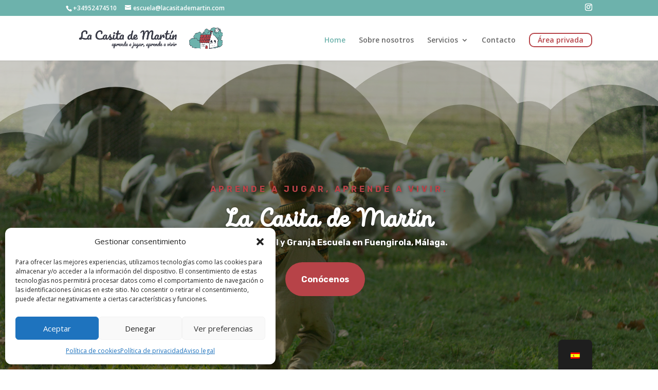

--- FILE ---
content_type: text/css
request_url: https://lacasitademartin.com/wp-content/et-cache/global/et-divi-customizer-global.min.css?ver=1764110934
body_size: 3339
content:
body,.et_pb_column_1_2 .et_quote_content blockquote cite,.et_pb_column_1_2 .et_link_content a.et_link_main_url,.et_pb_column_1_3 .et_quote_content blockquote cite,.et_pb_column_3_8 .et_quote_content blockquote cite,.et_pb_column_1_4 .et_quote_content blockquote cite,.et_pb_blog_grid .et_quote_content blockquote cite,.et_pb_column_1_3 .et_link_content a.et_link_main_url,.et_pb_column_3_8 .et_link_content a.et_link_main_url,.et_pb_column_1_4 .et_link_content a.et_link_main_url,.et_pb_blog_grid .et_link_content a.et_link_main_url,body .et_pb_bg_layout_light .et_pb_post p,body .et_pb_bg_layout_dark .et_pb_post p{font-size:14px}.et_pb_slide_content,.et_pb_best_value{font-size:15px}.nav li ul{border-color:#6db2ac}.et_secondary_nav_enabled #page-container #top-header{background-color:#6db2ac!important}#et-secondary-nav li ul{background-color:#6db2ac}#top-menu li.current-menu-ancestor>a,#top-menu li.current-menu-item>a,#top-menu li.current_page_item>a{color:#6db2ac}@media only screen and (min-width:981px){.et_fixed_nav #page-container .et-fixed-header#top-header{background-color:#6db2ac!important}.et_fixed_nav #page-container .et-fixed-header#top-header #et-secondary-nav li ul{background-color:#6db2ac}.et-fixed-header #top-menu li.current-menu-ancestor>a,.et-fixed-header #top-menu li.current-menu-item>a,.et-fixed-header #top-menu li.current_page_item>a{color:#6db2ac!important}}@media only screen and (min-width:1350px){.et_pb_row{padding:27px 0}.et_pb_section{padding:54px 0}.single.et_pb_pagebuilder_layout.et_full_width_page .et_post_meta_wrapper{padding-top:81px}.et_pb_fullwidth_section{padding:0}}h5.elementor-heading-title{color:#fff}@media only screen and (max-width:1350px){footer .et_pb_gutters1 .et_pb_column_1_3,footer .et_pb_gutters1.et_pb_row .et_pb_column_1_3{width:33.3333%;padding-right:4%;padding-left:4%;margin:0}footer .et_pb_gutters1 .et_pb_column_1_3 h2{font-size:25px!important}}@media only screen and (max-width:980px){footer .et_pb_column_3_tb_footer,footer .et_pb_column_4_tb_footer{padding-top:0;padding-right:5%;padding-bottom:0;padding-left:5%}}.page-id-278 #areaPrivada img{transition:transform 0.3s ease}.page-id-278 #areaPrivada img:hover{transform:scale(1.1)}.destacar-menu{color:#ffffff;background:transparent;border-color:#b74348;border-style:solid;border-width:2px;border-radius:10px!important;padding:0px 10px!important;transition:all 0.2s linear;line-height:5px}.destacar-menu a{color:#b74348!important;padding:5px!important}.destacar-menu:hover{color:#ffffff!important;background:#b74348;border-color:#b74348}li.destacar-menu:hover a{color:#ffffff!important}.destacar-menu:active{border-radius:22px}@media only screen and (max-width:980px){.destacar-menu{margin:10px 0;line-height:initial;margin-right:initial}}div#divisoresServicios .et_pb_column .et_pb_module:hover{background-color:#6b2528!important}#top-header .et-social-icons{float:right!important}#top-header #et-info{width:100%}.et_mobile_menu{border-color:#6db2ac;border-top:3px solid #6db2ac}.mobile_menu_bar:before{color:#6db2ac}li.trp-language-switcher-container{display:none!important}#trp-floater-ls{display:block}@media only screen and (max-width:980px){li.trp-language-switcher-container{display:block!important}#trp-floater-ls{display:none!important}footer .et_pb_row_0_tb_footer .et_pb_column{width:90%!important}footer .et_pb_row_0_tb_footer .et_pb_column .et_pb_module{text-align:center;margin:0 auto}}